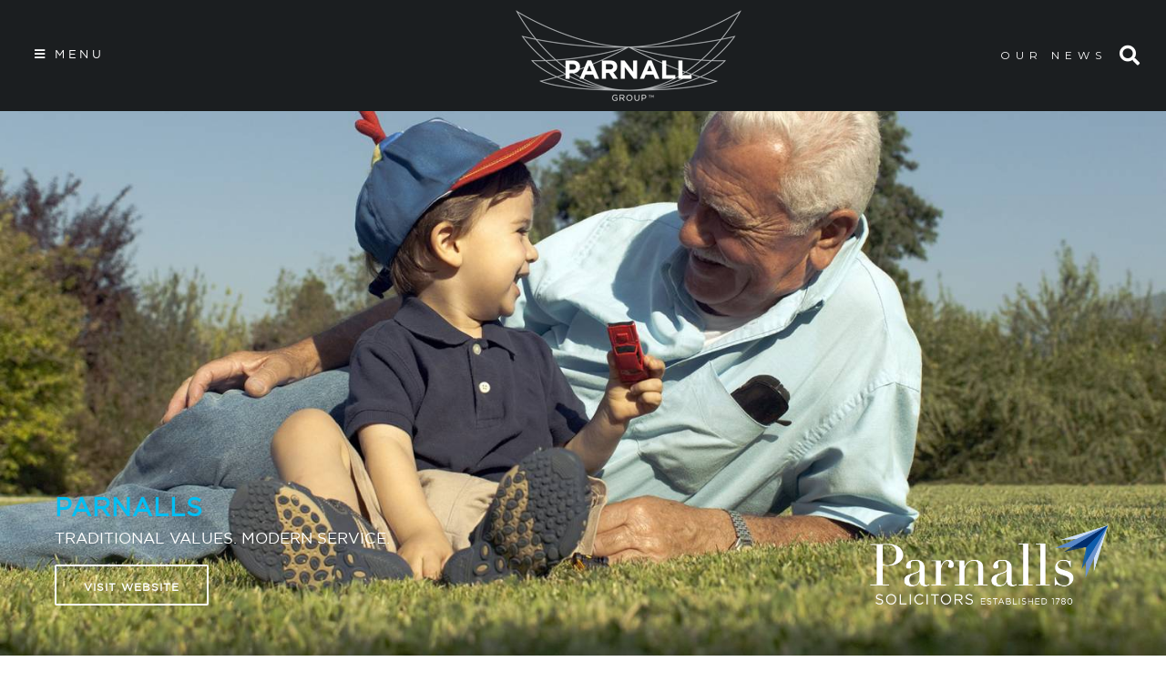

--- FILE ---
content_type: text/html; charset=UTF-8
request_url: https://parnall.net/parnalls/
body_size: 13980
content:
<!DOCTYPE html><html lang="en-US"><head><meta charset="UTF-8"><meta name="viewport" content="width=device-width, initial-scale=1"><meta http-equiv="X-UA-Compatible" content="IE=edge"><link rel="profile" href="http://gmpg.org/xfn/11"><link rel="pingback" href="https://parnall.net/xmlrpc.php"><link href="https://fonts.googleapis.com/css?family=Montserrat:400,500,600,700" rel="stylesheet"> <script>!function(e,c){e[c]=e[c]+(e[c]&&" ")+"quform-js"}(document.documentElement,"className");</script><link type="text/css" media="all" href="https://parnall.net/wp-content/cache/autoptimize/css/autoptimize_ae00cb84ac6051020fb8e57128b5974a.css" rel="stylesheet" /><title>Phytome Life Sciences</title><meta name="description" content="Phytome Life Sciences is a key investment of Parnall Group Ltd."/><link rel="canonical" href="https://parnall.net/parnalls/" /><meta property="og:locale" content="en_US" /><meta property="og:type" content="article" /><meta property="og:title" content="Phytome Life Sciences" /><meta property="og:description" content="Phytome Life Sciences is a key investment of Parnall Group Ltd." /><meta property="og:url" content="https://parnall.net/parnalls/" /><meta property="og:site_name" content="Parnall Group" /><meta property="og:image" content="https://parnall.net/wp-content/uploads/2020/07/web-cover-image-1024x683.jpg" /><meta property="og:image:secure_url" content="https://parnall.net/wp-content/uploads/2020/07/web-cover-image-1024x683.jpg" /><meta name="twitter:card" content="summary_large_image" /><meta name="twitter:description" content="Phytome Life Sciences is a key investment of Parnall Group Ltd." /><meta name="twitter:title" content="Phytome Life Sciences" /><meta name="twitter:image" content="https://parnall.net/wp-content/uploads/2020/07/web-cover-image-1024x683.jpg" /> <script type='application/ld+json' class='yoast-schema-graph yoast-schema-graph--main'>{"@context":"https://schema.org","@graph":[{"@type":"WebSite","@id":"https://parnall.net/#website","url":"https://parnall.net/","name":"Parnall Group","potentialAction":{"@type":"SearchAction","target":"https://parnall.net/?s={search_term_string}","query-input":"required name=search_term_string"}},{"@type":"ImageObject","@id":"https://parnall.net/parnalls/#primaryimage","url":"https://parnall.net/wp-content/uploads/2020/07/web-cover-image.jpg","width":1500,"height":1000},{"@type":"WebPage","@id":"https://parnall.net/parnalls/#webpage","url":"https://parnall.net/parnalls/","inLanguage":"en-US","name":"Phytome Life Sciences","isPartOf":{"@id":"https://parnall.net/#website"},"primaryImageOfPage":{"@id":"https://parnall.net/parnalls/#primaryimage"},"datePublished":"2020-07-20T11:29:02+00:00","dateModified":"2020-07-20T11:52:03+00:00","description":"Phytome Life Sciences is a key investment of Parnall Group Ltd."}]}</script> <link rel='dns-prefetch' href='//maps.googleapis.com' /><link rel='dns-prefetch' href='//fonts.googleapis.com' /><link rel='dns-prefetch' href='//use.fontawesome.com' /><link rel='dns-prefetch' href='//s.w.org' /><link rel="alternate" type="application/rss+xml" title="Parnall Group &raquo; Feed" href="https://parnall.net/feed/" /><link rel="alternate" type="application/rss+xml" title="Parnall Group &raquo; Comments Feed" href="https://parnall.net/comments/feed/" /> <script type="text/javascript">window._wpemojiSettings = {"baseUrl":"https:\/\/s.w.org\/images\/core\/emoji\/12.0.0-1\/72x72\/","ext":".png","svgUrl":"https:\/\/s.w.org\/images\/core\/emoji\/12.0.0-1\/svg\/","svgExt":".svg","source":{"concatemoji":"https:\/\/parnall.net\/wp-includes\/js\/wp-emoji-release.min.js"}};
			!function(e,a,t){var n,r,o,i=a.createElement("canvas"),p=i.getContext&&i.getContext("2d");function s(e,t){var a=String.fromCharCode;p.clearRect(0,0,i.width,i.height),p.fillText(a.apply(this,e),0,0);e=i.toDataURL();return p.clearRect(0,0,i.width,i.height),p.fillText(a.apply(this,t),0,0),e===i.toDataURL()}function c(e){var t=a.createElement("script");t.src=e,t.defer=t.type="text/javascript",a.getElementsByTagName("head")[0].appendChild(t)}for(o=Array("flag","emoji"),t.supports={everything:!0,everythingExceptFlag:!0},r=0;r<o.length;r++)t.supports[o[r]]=function(e){if(!p||!p.fillText)return!1;switch(p.textBaseline="top",p.font="600 32px Arial",e){case"flag":return s([55356,56826,55356,56819],[55356,56826,8203,55356,56819])?!1:!s([55356,57332,56128,56423,56128,56418,56128,56421,56128,56430,56128,56423,56128,56447],[55356,57332,8203,56128,56423,8203,56128,56418,8203,56128,56421,8203,56128,56430,8203,56128,56423,8203,56128,56447]);case"emoji":return!s([55357,56424,55356,57342,8205,55358,56605,8205,55357,56424,55356,57340],[55357,56424,55356,57342,8203,55358,56605,8203,55357,56424,55356,57340])}return!1}(o[r]),t.supports.everything=t.supports.everything&&t.supports[o[r]],"flag"!==o[r]&&(t.supports.everythingExceptFlag=t.supports.everythingExceptFlag&&t.supports[o[r]]);t.supports.everythingExceptFlag=t.supports.everythingExceptFlag&&!t.supports.flag,t.DOMReady=!1,t.readyCallback=function(){t.DOMReady=!0},t.supports.everything||(n=function(){t.readyCallback()},a.addEventListener?(a.addEventListener("DOMContentLoaded",n,!1),e.addEventListener("load",n,!1)):(e.attachEvent("onload",n),a.attachEvent("onreadystatechange",function(){"complete"===a.readyState&&t.readyCallback()})),(n=t.source||{}).concatemoji?c(n.concatemoji):n.wpemoji&&n.twemoji&&(c(n.twemoji),c(n.wpemoji)))}(window,document,window._wpemojiSettings);</script> <link rel='stylesheet' id='tp-open-sans-css'  href='https://fonts.googleapis.com/css?family=Open+Sans%3A300%2C400%2C600%2C700%2C800&#038;ver=5.2.23' type='text/css' media='all' /><link rel='stylesheet' id='tp-raleway-css'  href='https://fonts.googleapis.com/css?family=Raleway%3A100%2C200%2C300%2C400%2C500%2C600%2C700%2C800%2C900&#038;ver=5.2.23' type='text/css' media='all' /><link rel='stylesheet' id='tp-droid-serif-css'  href='https://fonts.googleapis.com/css?family=Droid+Serif%3A400%2C700&#038;ver=5.2.23' type='text/css' media='all' /><link rel='stylesheet' id='wp-bootstrap-pro-fontawesome-cdn-css'  href='https://use.fontawesome.com/releases/v5.1.0/css/all.css' type='text/css' media='all' /><link rel='stylesheet' id='elementor-global-css'  href='https://parnall.net/wp-content/cache/autoptimize/css/autoptimize_single_2e85847cc181240bc53d2658d48a6d7c.css' type='text/css' media='all' /><link rel='stylesheet' id='elementor-post-3875-css'  href='https://parnall.net/wp-content/cache/autoptimize/css/autoptimize_single_fc9c1043a9c8c1d8bff887b43f9669eb.css' type='text/css' media='all' /> <script type='text/javascript' src='https://parnall.net/wp-includes/js/jquery/jquery.js'></script> <!--[if lt IE 9]> <script type='text/javascript' src='https://parnall.net/wp-content/themes/wp-bootstrap-starter/inc/assets/js/html5.js'></script> <![endif]--><link rel='https://api.w.org/' href='https://parnall.net/wp-json/' /><link rel="EditURI" type="application/rsd+xml" title="RSD" href="https://parnall.net/xmlrpc.php?rsd" /><link rel="wlwmanifest" type="application/wlwmanifest+xml" href="https://parnall.net/wp-includes/wlwmanifest.xml" /><meta name="generator" content="WordPress 5.2.23" /><link rel='shortlink' href='https://parnall.net/?p=3875' /><link rel="alternate" type="application/json+oembed" href="https://parnall.net/wp-json/oembed/1.0/embed?url=https%3A%2F%2Fparnall.net%2Fparnalls%2F" /><link rel="alternate" type="text/xml+oembed" href="https://parnall.net/wp-json/oembed/1.0/embed?url=https%3A%2F%2Fparnall.net%2Fparnalls%2F&#038;format=xml" /> <script>(function(i,s,o,g,r,a,m){i['GoogleAnalyticsObject']=r;i[r]=i[r]||function(){
			(i[r].q=i[r].q||[]).push(arguments)},i[r].l=1*new Date();a=s.createElement(o),
			m=s.getElementsByTagName(o)[0];a.async=1;a.src=g;m.parentNode.insertBefore(a,m)
			})(window,document,'script','https://www.google-analytics.com/analytics.js','ga');
			ga('create', 'UA-93044187-1', 'auto');
			ga('send', 'pageview');</script> <link rel="apple-touch-icon" sizes="180x180" href="/wp-content/uploads/fbrfg/apple-touch-icon.png"><link rel="icon" type="image/png" sizes="32x32" href="/wp-content/uploads/fbrfg/favicon-32x32.png"><link rel="icon" type="image/png" sizes="16x16" href="/wp-content/uploads/fbrfg/favicon-16x16.png"><link rel="manifest" href="/wp-content/uploads/fbrfg/site.webmanifest"><link rel="mask-icon" href="/wp-content/uploads/fbrfg/safari-pinned-tab.svg" color="#5bbad5"><link rel="shortcut icon" href="/wp-content/uploads/fbrfg/favicon.ico"><meta name="msapplication-TileColor" content="#da532c"><meta name="msapplication-config" content="/wp-content/uploads/fbrfg/browserconfig.xml"><meta name="theme-color" content="#ffffff"> <script type="text/javascript">(function(){var N=this;N.N2_=N.N2_||{r:[],d:[]},N.N2R=N.N2R||function(){N.N2_.r.push(arguments)},N.N2D=N.N2D||function(){N.N2_.d.push(arguments)}}).call(window);if(!window.n2jQuery){window.n2jQuery={ready:function(cb){console.error('n2jQuery will be deprecated!');N2R(['$'],cb)}}}window.nextend={localization:{},ready:function(cb){console.error('nextend.ready will be deprecated!');N2R('documentReady',function($){cb.call(window,$)})}};</script> <script type="text/javascript">N2R('documentReady',function($){N2R(["nextend-frontend","smartslider-frontend","smartslider-simple-type-frontend"],function(){new N2Classes.SmartSliderSimple('#n2-ss-24',{"admin":false,"translate3d":1,"callbacks":"","background.video.mobile":1,"align":"normal","isDelayed":1,"load":{"fade":1,"scroll":0},"playWhenVisible":1,"playWhenVisibleAt":0.5,"responsive":{"desktop":1,"tablet":1,"mobile":1,"onResizeEnabled":true,"type":"auto","downscale":1,"upscale":1,"minimumHeight":0,"maximumHeight":600,"maximumSlideWidth":1500,"maximumSlideWidthLandscape":1500,"maximumSlideWidthTablet":1500,"maximumSlideWidthTabletLandscape":1500,"maximumSlideWidthMobile":1500,"maximumSlideWidthMobileLandscape":1500,"maximumSlideWidthConstrainHeight":0,"forceFull":0,"forceFullOverflowX":"body","forceFullHorizontalSelector":"","constrainRatio":1,"sliderHeightBasedOn":"real","decreaseSliderHeight":0,"focusUser":1,"focusAutoplay":0,"deviceModes":{"desktopPortrait":1,"desktopLandscape":0,"tabletPortrait":1,"tabletLandscape":0,"mobilePortrait":1,"mobileLandscape":0},"normalizedDeviceModes":{"unknownUnknown":["unknown","Unknown"],"desktopPortrait":["desktop","Portrait"],"desktopLandscape":["desktop","Portrait"],"tabletPortrait":["tablet","Portrait"],"tabletLandscape":["tablet","Portrait"],"mobilePortrait":["mobile","Portrait"],"mobileLandscape":["mobile","Portrait"]},"verticalRatioModifiers":{"unknownUnknown":1,"desktopPortrait":1,"desktopLandscape":1,"tabletPortrait":1,"tabletLandscape":1,"mobilePortrait":1,"mobileLandscape":1},"minimumFontSizes":{"desktopPortrait":4,"desktopLandscape":4,"tabletPortrait":4,"tabletLandscape":4,"mobilePortrait":4,"mobileLandscape":4},"ratioToDevice":{"Portrait":{"tablet":0.7,"mobile":0.5},"Landscape":{"tablet":0,"mobile":0}},"sliderWidthToDevice":{"desktopPortrait":1500,"desktopLandscape":1500,"tabletPortrait":1050,"tabletLandscape":0,"mobilePortrait":750,"mobileLandscape":0},"basedOn":"combined","orientationMode":"width_and_height","overflowHiddenPage":0,"desktopPortraitScreenWidth":1200,"tabletPortraitScreenWidth":800,"mobilePortraitScreenWidth":440,"tabletLandscapeScreenWidth":800,"mobileLandscapeScreenWidth":440,"focus":{"offsetTop":"#wpadminbar","offsetBottom":""}},"controls":{"mousewheel":0,"touch":"horizontal","keyboard":1,"blockCarouselInteraction":1},"lazyLoad":0,"lazyLoadNeighbor":0,"blockrightclick":0,"maintainSession":0,"autoplay":{"enabled":1,"start":1,"duration":8000,"autoplayToSlide":-1,"autoplayToSlideIndex":-1,"allowReStart":0,"pause":{"click":1,"mouse":"0","mediaStarted":1},"resume":{"click":0,"mouse":0,"mediaEnded":1,"slidechanged":0}},"perspective":1500,"layerMode":{"playOnce":0,"playFirstLayer":1,"mode":"skippable","inAnimation":"mainInEnd"},"initCallbacks":[],"allowBGImageAttachmentFixed":true,"bgAnimationsColor":"RGBA(51,51,51,1)","bgAnimations":0,"mainanimation":{"type":"horizontal","duration":800,"delay":0,"ease":"easeOutQuad","parallax":0,"shiftedBackgroundAnimation":0},"carousel":1,"dynamicHeight":0})})});</script></head><body class="page-template-default page page-id-3875 group-blog elementor-default elementor-page elementor-page-3875"><div id="page" class="site parnalls"> <a class="skip-link screen-reader-text" href="#content">Skip to content</a><header id="masthead" class="site-header navbar-static-top " role="banner"><div class="container"><nav class="navbar"><nav id="ubermenu-main-2-primary-2" class="ubermenu ubermenu-nojs ubermenu-main ubermenu-menu-2 ubermenu-loc-primary ubermenu-responsive ubermenu-responsive-single-column ubermenu-responsive-single-column-subs ubermenu-responsive-768 ubermenu-responsive-nocollapse ubermenu-horizontal ubermenu-transition-shift ubermenu-trigger-hover_intent ubermenu-skin-minimal  ubermenu-bar-align-left ubermenu-items-align-left ubermenu-disable-submenu-scroll ubermenu-retractors-responsive ubermenu-submenu-indicator-closes"><ul id="ubermenu-nav-main-2-primary" class="ubermenu-nav"><li id="menu-item-30" class="ubermenu-item ubermenu-item-type-custom ubermenu-item-object-custom ubermenu-current-menu-ancestor ubermenu-item-has-children ubermenu-item-30 ubermenu-item-level-0 ubermenu-column ubermenu-column-natural ubermenu-has-submenu-drop ubermenu-has-submenu-mega" ><a class="ubermenu-target ubermenu-target-with-icon ubermenu-item-layout-default ubermenu-item-layout-icon_left" href="#" tabindex="0"><i class="ubermenu-icon fas fa-bars"  title="Menu"></i><span class="ubermenu-target-title ubermenu-target-text">Menu</span></a><ul  class="ubermenu-submenu ubermenu-submenu-id-30 ubermenu-submenu-type-mega ubermenu-submenu-drop ubermenu-submenu-align-full_width ubermenu-submenu-content-align-center"  ><li class="  ubermenu-item ubermenu-item-type-custom ubermenu-item-object-ubermenu-custom ubermenu-item-has-children ubermenu-item-150 ubermenu-item-level-1 ubermenu-column ubermenu-column-1-3 ubermenu-has-submenu-stack ubermenu-item-type-column ubermenu-column-id-150"><ul  class="ubermenu-submenu ubermenu-submenu-id-150 ubermenu-submenu-type-stack"  ><li id="menu-item-34" class="ubermenu-item ubermenu-item-type-custom ubermenu-item-object-custom ubermenu-item-34 ubermenu-item-auto ubermenu-item-normal ubermenu-item-level-2 ubermenu-column ubermenu-column-auto" ><a class="ubermenu-target ubermenu-target-with-image ubermenu-item-layout-default ubermenu-content-align-center ubermenu-item-layout-image_above ubermenu-item-notext" title="Parnall Aircraft" href="/aircraft/"><img class="ubermenu-image ubermenu-image-size-full" src="https://parnall.net/wp-content/uploads/2019/03/footernav-145x40-parnall-aircraft.png" width="145" height="40" alt="footernav-145&#215;40-parnall-aircraft"  /></a></li><li id="menu-item-36" class="ubermenu-item ubermenu-item-type-custom ubermenu-item-object-custom ubermenu-item-36 ubermenu-item-auto ubermenu-item-normal ubermenu-item-level-2 ubermenu-column ubermenu-column-auto" ><a class="ubermenu-target ubermenu-target-with-image ubermenu-item-layout-default ubermenu-content-align-center ubermenu-item-layout-image_above ubermenu-item-notext" title="Parnall Foundation" href="/parnall-foundation/"><img class="ubermenu-image ubermenu-image-size-full" src="https://parnall.net/wp-content/uploads/2019/03/footernav-145x40-foundation.png" width="145" height="40" alt="footernav-145&#215;40-foundation"  /></a></li></ul></li><li class="  ubermenu-item ubermenu-item-type-custom ubermenu-item-object-ubermenu-custom ubermenu-item-has-children ubermenu-item-149 ubermenu-item-level-1 ubermenu-column ubermenu-column-1-3 ubermenu-has-submenu-stack ubermenu-item-type-column ubermenu-column-id-149"><ul  class="ubermenu-submenu ubermenu-submenu-id-149 ubermenu-submenu-type-stack"  ><li id="menu-item-1358" class="ubermenu-item ubermenu-item-type-post_type ubermenu-item-object-page ubermenu-item-1358 ubermenu-item-auto ubermenu-item-normal ubermenu-item-level-2 ubermenu-column ubermenu-column-auto" ><a class="ubermenu-target ubermenu-target-with-image ubermenu-item-layout-default ubermenu-content-align-center ubermenu-item-layout-image_above ubermenu-item-notext" href="https://parnall.net/news/"><img class="ubermenu-image ubermenu-image-size-full" src="https://parnall.net/wp-content/uploads/2020/07/NEWS4.jpg" width="177" height="27" alt="NEWS4"  /></a></li><li id="menu-item-32" class="ubermenu-item ubermenu-item-type-custom ubermenu-item-object-custom ubermenu-item-32 ubermenu-item-auto ubermenu-item-normal ubermenu-item-level-2 ubermenu-column ubermenu-column-auto" ><a class="ubermenu-target ubermenu-target-with-image ubermenu-item-layout-default ubermenu-content-align-center ubermenu-item-layout-image_above ubermenu-item-notext" href="/contact/"><img class="ubermenu-image ubermenu-image-size-full" src="https://parnall.net/wp-content/uploads/2020/07/GETINTOUCH-2.jpg" width="286" height="25" alt="GETINTOUCH"  /></a></li><li id="menu-item-2894" class="ubermenu-item ubermenu-item-type-custom ubermenu-item-object-custom ubermenu-item-2894 ubermenu-item-auto ubermenu-item-normal ubermenu-item-level-2 ubermenu-column ubermenu-column-auto" ><a class="ubermenu-target ubermenu-target-with-image ubermenu-item-layout-default ubermenu-content-align-center ubermenu-item-layout-image_above ubermenu-item-notext" href="/careers"><img class="ubermenu-image ubermenu-image-size-full" src="https://parnall.net/wp-content/uploads/2020/07/JOIN2.jpg" srcset="https://parnall.net/wp-content/uploads/2020/07/JOIN2.jpg 320w, https://parnall.net/wp-content/uploads/2020/07/JOIN2-300x23.jpg 300w" sizes="(max-width: 320px) 100vw, 320px" width="320" height="25" alt="JOIN2"  /></a></li></ul></li><li class="  ubermenu-item ubermenu-item-type-custom ubermenu-item-object-ubermenu-custom ubermenu-current-menu-ancestor ubermenu-current-menu-parent ubermenu-item-has-children ubermenu-item-4119 ubermenu-item-level-1 ubermenu-column ubermenu-column-1-3 ubermenu-has-submenu-stack ubermenu-item-type-column ubermenu-column-id-4119"><ul  class="ubermenu-submenu ubermenu-submenu-id-4119 ubermenu-submenu-type-stack"  ><li id="menu-item-4120" class="ubermenu-item ubermenu-item-type-post_type ubermenu-item-object-page ubermenu-current-menu-item ubermenu-page_item ubermenu-page-item-3875 ubermenu-current_page_item ubermenu-item-4120 ubermenu-item-auto ubermenu-item-normal ubermenu-item-level-2 ubermenu-column ubermenu-column-auto ubermenu-align-right" ><a class="ubermenu-target ubermenu-target-with-image ubermenu-item-layout-default ubermenu-content-align-center ubermenu-item-layout-image_above ubermenu-item-notext" href="https://parnall.net/parnalls/"><img class="ubermenu-image ubermenu-image-size-full" src="https://parnall.net/wp-content/uploads/2020/12/Parnallsfgsfrs.png" width="145" height="40" alt="Parnallsfgsfrs"  /></a></li><li id="menu-item-4121" class="ubermenu-item ubermenu-item-type-custom ubermenu-item-object-custom ubermenu-item-4121 ubermenu-item-auto ubermenu-item-normal ubermenu-item-level-2 ubermenu-column ubermenu-column-auto" ><a class="ubermenu-target ubermenu-target-with-image ubermenu-item-layout-default ubermenu-content-align-center ubermenu-item-layout-image_above ubermenu-item-notext" href="https://netrights.co.uk/"><img class="ubermenu-image ubermenu-image-size-full" src="https://parnall.net/wp-content/uploads/2020/12/NRMENU23.png" width="145" height="40" alt="NRMENU23"  /></a></li></ul></li></ul></li></ul></nav><div id="topnav-home-link"> <a href="/"><img src="/wp-content/themes/peal/assets/img/Parnall-Group-White--250px.png"></img></a></div><div class="header-membership"><p><a href="/news/"><span>Our News</span></a></p></div><div id="Exp-search" class="Exp-search"><form role="search" method="get" id="searchform" action="https://parnall.net/"> <input class="ExpInput "
 placeholder="Search..."
 type="search" value="" name="search" id="search"> <input class="Expbtn" type="submit"  value=""> <span class="ExpIcon"><i class="fa fa-search"></i></span></form></div> <script>jQuery(document).ready(function($) {
                  function buttonUp(){
                       var valux = $('.ExpInput').val();
                          valux = $.trim(valux).length;
                          if(valux !== 0){
                              $('.Expbtn').css('z-index','99');
                          } else{
                              $('.ExpInput').val('');
                              $('.Expbtn').css('z-index','-999');
                          }
                  }
                });

                jQuery(document).ready(function($) {
                  var submitIcon = $('.ExpIcon');
                  var submitInput = $('.ExpInput');
                  var searchBox = $('.Exp-search');
                  var isOpen = false;

                  $(document).mouseup(function(){
                      if(isOpen == true){
                      submitInput.val('');
                      $('.Expbtn').css('z-index','-999');
                      submitIcon.click();
                      }
                  });

                  submitIcon.mouseup(function(){ return false; });
                  searchBox.mouseup(function(){ return false; });
                  submitIcon.click(function(){
                      if(isOpen == false){
                          searchBox.addClass('Exp-search-open');
                          isOpen = true;
                      } else {
                          searchBox.removeClass('Exp-search-open');
                          isOpen = false;
                      }
                  });
                });</script> </nav></div></header><div id="content" class="site-content"><div class="container"><div class="row"><section id="primary" class="content-area col-sm-12 col-lg-12"><main id="main" class="site-main" role="main"><article id="post-3875" class="post-3875 page type-page status-publish hentry"><header class="entry-header"></header><div class="entry-content"><div data-elementor-type="post" data-elementor-id="3875" class="elementor elementor-3875" data-elementor-settings="[]"><div class="elementor-inner"><div class="elementor-section-wrap"><section class="elementor-element elementor-element-aecdeec elementor-section-stretched elementor-section-full_width elementor-section-height-default elementor-section-height-default elementor-section elementor-top-section" data-id="aecdeec" data-element_type="section" data-settings="{&quot;background_background&quot;:&quot;classic&quot;,&quot;stretch_section&quot;:&quot;section-stretched&quot;}"><div class="elementor-container elementor-column-gap-no"><div class="elementor-row"><div class="elementor-element elementor-element-f5d913a elementor-column elementor-col-100 elementor-top-column" data-id="f5d913a" data-element_type="column"><div class="elementor-column-wrap  elementor-element-populated"><div class="elementor-widget-wrap"><div class="elementor-element elementor-element-124f1b6 elementor-widget elementor-widget-shortcode" data-id="124f1b6" data-element_type="widget" data-widget_type="shortcode.default"><div class="elementor-widget-container"><div class="elementor-shortcode"><div class="n2-clear"></div><div class="n2-section-smartslider "><div id="n2-ss-24-align" class="n2-ss-align"><div class="n2-padding"><div id="n2-ss-24" data-creator="Smart Slider 3" class="n2-ss-slider n2-ow n2-has-hover n2notransition  n2-ss-load-fade " data-minFontSizedesktopPortrait="4" data-minFontSizedesktopLandscape="4" data-minFontSizetabletPortrait="4" data-minFontSizetabletLandscape="4" data-minFontSizemobilePortrait="4" data-minFontSizemobileLandscape="4" style="font-size: 16px;" data-fontsize="16"><div class="n2-ss-slider-1 n2-ss-swipe-element n2-ow" style=""><div class="n2-ss-slider-2 n2-ow"><div class="n2-ss-slider-3 n2-ow" style=""><div class="n2-ss-slide-backgrounds"></div><div data-first="1" data-slide-duration="0" data-id="82" style="" class=" n2-ss-slide n2-ss-canvas n2-ow  n2-ss-slide-82"><div class="n2-ss-slide-background n2-ow" data-mode="fill"><div data-hash="3860b2e225cedf17344f78207d7933c3" data-desktop="//parnall.net/wp-content/uploads/resized/cb4bb1013e91a0ffe8b4d62db618a3c1/family-law.jpg" class="n2-ss-slide-background-image" data-blur="0" style="background-position: 50% 70%"><img src="https://parnall.net/wp-content/uploads/resized/cb4bb1013e91a0ffe8b4d62db618a3c1/family-law.jpg" alt="" /></div></div><div class="n2-ss-layers-container n2-ow" data-csstextalign="center" style=""><div class="n2-ss-layer n2-ow n-uc-1qJHRhbXtyP0" style="overflow:visible;" data-csstextalign="center" data-has-maxwidth="0" data-desktopportraitmaxwidth="0" data-cssselfalign="inherit" data-desktopportraitselfalign="inherit" data-pm="content" data-desktopportraitpadding="240|*|0|*|20|*|0|*|px+" data-mobileportraitpadding="20|*|10|*|40|*|10|*|px+" data-desktopportraitinneralign="center" data-sstype="content" data-hasbackground="0" data-rotation="0" data-desktopportrait="1" data-desktoplandscape="1" data-tabletportrait="1" data-tabletlandscape="1" data-mobileportrait="1" data-mobilelandscape="1" data-adaptivefont="1" data-desktopportraitfontsize="100" data-plugin="rendered"><div class="n2-ss-section-main-content n2-ss-layer-content n2-ow n-uc-1qJHRhbXtyP0-inner" style="padding:15em 0em 1.25em 0em ;" data-verticalalign="space-around"><div class="n2-ss-layer n2-ow" style="margin:0em 0em 0em 0em ;overflow:visible;" data-frontend-fullwidth="1" data-pm="normal" data-desktopportraitmargin="0|*|0|*|0|*|0|*|px+" data-desktopportraitheight="0" data-has-maxwidth="0" data-desktopportraitmaxwidth="0" data-cssselfalign="inherit" data-desktopportraitselfalign="inherit" data-csstextalign="center" data-desktopportraitpadding="10|*|10|*|10|*|10|*|px+" data-desktopportraitgutter="20" data-desktopportraitwrapafter="0" data-mobileportraitwrapafter="1" data-mobilelandscapewrapafter="1" data-desktopportraitinneralign="center" data-sstype="row" data-rotation="0" data-desktopportrait="1" data-desktoplandscape="1" data-tabletportrait="1" data-tabletlandscape="1" data-mobileportrait="1" data-mobilelandscape="1" data-adaptivefont="0" data-desktopportraitfontsize="100" data-plugin="rendered"><div class="n2-ss-layer-row " style="padding:0.625em 0.625em 0.625em 0.625em ;"><div class="n2-ss-layer-row-inner "><div class="n2-ss-layer n2-ow" style="width: 60%;margin-right: 20px;margin-top: 20px;overflow:visible;" data-csstextalign="left" data-has-maxwidth="0" data-desktopportraitmaxwidth="0" data-pm="default" data-desktopportraitpadding="165|*|10|*|0|*|10|*|px+" data-mobileportraitpadding="200|*|10|*|10|*|10|*|px+" data-desktopportraitinneralign="left" data-desktopportraitorder="0" data-colwidthpercent="60" data-sstype="col" data-rotation="0" data-desktopportrait="1" data-desktoplandscape="1" data-tabletportrait="1" data-tabletlandscape="1" data-mobileportrait="1" data-mobilelandscape="1" data-adaptivefont="0" data-desktopportraitfontsize="100" data-plugin="rendered"><div class="n2-ss-layer-col n2-ss-layer-content" style="padding:10.3125em 0.625em 0em 0.625em ;" data-verticalalign="flex-start"><div class="n2-ss-layer n2-ow" style="margin:0em 0em 0em 0em ;overflow:visible;" data-pm="normal" data-desktopportraitmargin="0|*|0|*|0|*|0|*|px+" data-desktopportraitheight="0" data-has-maxwidth="0" data-desktopportraitmaxwidth="0" data-cssselfalign="inherit" data-desktopportraitselfalign="inherit" data-sstype="layer" data-rotation="0" data-desktopportrait="1" data-desktoplandscape="1" data-tabletportrait="1" data-tabletlandscape="1" data-mobileportrait="1" data-mobilelandscape="1" data-adaptivefont="0" data-desktopportraitfontsize="100" data-mobileportraitfontsize="60" data-plugin="rendered"><div id="n2-ss-24item1" class="n2-font-1cc60530c329c0f1be930752475ae3c4-hover   n2-ss-item-content n2-ow" style="display:block;">Parnalls</div></div><div class="n2-ss-layer n2-ow" style="margin:0em 0em 0.9375em 0em ;max-width: 740px;overflow:visible;" data-pm="normal" data-desktopportraitmargin="0|*|0|*|15|*|0|*|px+" data-desktopportraitheight="0" data-has-maxwidth="1" data-desktopportraitmaxwidth="740" data-cssselfalign="inherit" data-desktopportraitselfalign="inherit" data-sstype="layer" data-rotation="0" data-desktopportrait="1" data-desktoplandscape="1" data-tabletportrait="1" data-tabletlandscape="1" data-mobileportrait="1" data-mobilelandscape="1" data-adaptivefont="0" data-desktopportraitfontsize="100" data-mobileportraitfontsize="70" data-plugin="rendered"><div class="n2-ss-item-content n2-ow"><div class="n2-ow n2-ow-all n2-ss-desktop n2-ss-mobile n2-ss-tablet"><p class="n2-font-826d33efe8956ec876355836646b452b-paragraph   n2-ow">Traditional Values. Modern Service.</p></div></div></div><div class="n2-ss-layer n2-ow" style="margin:0em 0em 0em 0em ;max-width: 150px;overflow:visible;" data-pm="normal" data-desktopportraitmargin="0|*|0|*|0|*|0|*|px+" data-desktopportraitheight="0" data-has-maxwidth="1" data-desktopportraitmaxwidth="150" data-cssselfalign="left" data-desktopportraitselfalign="left" data-sstype="layer" data-rotation="0" data-desktopportrait="1" data-desktoplandscape="1" data-tabletportrait="1" data-tabletlandscape="1" data-mobileportrait="1" data-mobilelandscape="1" data-adaptivefont="0" data-desktopportraitfontsize="100" data-plugin="rendered"><div class="n2-ss-button-container n2-ss-item-content n2-ow n2-font-83b2b042cdd9ceefe98ba7eb821fee4a-link  n2-ss-nowrap"><a class="n2-style-ff8e81718015294e3e88e716253fd9ba-heading  n2-ow " href="https://parnalls.com"><div><div>visit website</div></div></a></div></div></div></div><div class="n2-ss-layer n2-ow" style="width: 40%;margin-right: 20px;margin-top: 20px;overflow:visible;" data-csstextalign="inherit" data-has-maxwidth="0" data-desktopportraitmaxwidth="0" data-pm="default" data-desktopportraitpadding="195|*|10|*|10|*|10|*|px+" data-mobileportraitpadding="15|*|10|*|10|*|10|*|px+" data-desktopportraitinneralign="inherit" data-desktopportraitorder="0" data-colwidthpercent="40" data-sstype="col" data-rotation="0" data-desktopportrait="1" data-desktoplandscape="1" data-tabletportrait="1" data-tabletlandscape="1" data-mobileportrait="1" data-mobilelandscape="1" data-adaptivefont="0" data-desktopportraitfontsize="100" data-plugin="rendered"><div class="n2-ss-layer-col n2-ss-layer-content" style="padding:12.1875em 0.625em 0.625em 0.625em ;" data-verticalalign="flex-start"><div class="n2-ss-layer n2-ow" style="margin:0em 0em 0.3125em 0em ;max-width: 270px;overflow:visible;" data-pm="normal" data-desktopportraitmargin="0|*|0|*|5|*|0|*|px+" data-desktopportraitheight="0" data-has-maxwidth="1" data-desktopportraitmaxwidth="270" data-cssselfalign="right" data-desktopportraitselfalign="right" data-sstype="layer" data-rotation="0" data-desktopportrait="1" data-desktoplandscape="1" data-tabletportrait="1" data-tabletlandscape="1" data-mobileportrait="1" data-mobilelandscape="1" data-adaptivefont="1" data-desktopportraitfontsize="100" data-plugin="rendered"><div class=" n2-ss-img-wrapper n2-ss-item-content n2-ow" style="overflow:hidden;"><img src="https://parnall.net/wp-content/uploads/2020/07/Parnall-Solicitors-white.png" id="n2-ss-24item4" alt="" style="display: inline-block; max-width: 100%; width: auto;height: auto;" class=" n2-ow" data-no-lazy="1" data-hack="data-lazy-src" /></div></div></div></div></div></div></div></div></div></div></div></div></div></div></div><div class="n2-clear"></div><div id="n2-ss-24-spinner" style="display: none;"><div><div class="n2-ss-spinner-simple-white-container"><div class="n2-ss-spinner-simple-white"></div></div></div></div></div></div><div id="n2-ss-24-placeholder" style="position: relative;z-index:2;background-color:RGBA(0,0,0,0);max-height:600px; background-color:RGBA(255,255,255,0);"><img style="width: 100%; max-width:1500px; display: block;opacity:0;margin:0px;" class="n2-ow" src="[data-uri]" alt="Slider" /></div></div></div></div></div></div></div></div></div></div></section><section class="elementor-element elementor-element-92c2b45 elementor-section-boxed elementor-section-height-default elementor-section-height-default elementor-section elementor-top-section" data-id="92c2b45" data-element_type="section" id="conscious"><div class="elementor-container elementor-column-gap-default"><div class="elementor-row"><div class="elementor-element elementor-element-fdecf06 elementor-column elementor-col-100 elementor-top-column" data-id="fdecf06" data-element_type="column"><div class="elementor-column-wrap  elementor-element-populated"><div class="elementor-widget-wrap"><section class="elementor-element elementor-element-1ec3486 elementor-section-boxed elementor-section-height-default elementor-section-height-default elementor-section elementor-inner-section" data-id="1ec3486" data-element_type="section"><div class="elementor-container elementor-column-gap-default"><div class="elementor-row"><div class="elementor-element elementor-element-01af3d7 elementor-column elementor-col-50 elementor-inner-column" data-id="01af3d7" data-element_type="column"><div class="elementor-column-wrap  elementor-element-populated"><div class="elementor-widget-wrap"><div class="elementor-element elementor-element-a7bde74 elementor-widget elementor-widget-heading" data-id="a7bde74" data-element_type="widget" data-widget_type="heading.default"><div class="elementor-widget-container"><h4 class="elementor-heading-title elementor-size-default">traditional values. Modern legal services.</h4></div></div><div class="elementor-element elementor-element-a62fc15 elementor-widget elementor-widget-text-editor" data-id="a62fc15" data-element_type="widget" data-widget_type="text-editor.default"><div class="elementor-widget-container"><div class="elementor-text-editor elementor-clearfix"><p>Parnalls is a firm of solicitors based in Cornwall, providing broad and sensible advice, whether dealing with personal, private or business problems.</p><p>For centuries we&#8217;ve been at the heart of the community we serve. Generations have relied upon us to provide the best quality legal advice to protect their interests and those of their family or business.</p><p> </p></div></div></div></div></div></div><div class="elementor-element elementor-element-0e73002 elementor-column elementor-col-50 elementor-inner-column" data-id="0e73002" data-element_type="column"><div class="elementor-column-wrap  elementor-element-populated"><div class="elementor-widget-wrap"><div class="elementor-element elementor-element-f569fc2 elementor-widget elementor-widget-image" data-id="f569fc2" data-element_type="widget" data-widget_type="image.default"><div class="elementor-widget-container"><div class="elementor-image"> <img width="1024" height="683" src="https://parnall.net/wp-content/uploads/2020/07/web-cover-image-1024x683.jpg" class="attachment-large size-large" alt="" srcset="https://parnall.net/wp-content/uploads/2020/07/web-cover-image-1024x683.jpg 1024w, https://parnall.net/wp-content/uploads/2020/07/web-cover-image-300x200.jpg 300w, https://parnall.net/wp-content/uploads/2020/07/web-cover-image-768x512.jpg 768w, https://parnall.net/wp-content/uploads/2020/07/web-cover-image.jpg 1500w" sizes="(max-width: 1024px) 100vw, 1024px" /></div></div></div></div></div></div></div></div></section></div></div></div></div></div></section><section class="elementor-element elementor-element-3d96c81 elementor-section-boxed elementor-section-height-default elementor-section-height-default elementor-section elementor-top-section" data-id="3d96c81" data-element_type="section" id="materials"><div class="elementor-container elementor-column-gap-default"><div class="elementor-row"><div class="elementor-element elementor-element-175e914 elementor-column elementor-col-100 elementor-top-column" data-id="175e914" data-element_type="column"><div class="elementor-column-wrap  elementor-element-populated"><div class="elementor-widget-wrap"><section class="elementor-element elementor-element-13be9cc elementor-section-boxed elementor-section-height-default elementor-section-height-default elementor-section elementor-inner-section" data-id="13be9cc" data-element_type="section"><div class="elementor-container elementor-column-gap-default"><div class="elementor-row"><div class="elementor-element elementor-element-22ba7f1 elementor-column elementor-col-50 elementor-inner-column" data-id="22ba7f1" data-element_type="column"><div class="elementor-column-wrap  elementor-element-populated"><div class="elementor-widget-wrap"><div class="elementor-element elementor-element-be3661c elementor-widget elementor-widget-heading" data-id="be3661c" data-element_type="widget" data-widget_type="heading.default"><div class="elementor-widget-container"><h4 class="elementor-heading-title elementor-size-default">a law firm that adapts to meet the complexities of tomorrow</h4></div></div><div class="elementor-element elementor-element-a27eaf2 elementor-widget elementor-widget-text-editor" data-id="a27eaf2" data-element_type="widget" data-widget_type="text-editor.default"><div class="elementor-widget-container"><div class="elementor-text-editor elementor-clearfix"><p>Through investments in continuous professional education for our teams and the modernisation of our technological systems and practices, Parnalls is poised to meet the challenges of today and those of tomorrow.</p><p>Our pragmatic approach and commercial acumen, combined with local knowledge, make us the law firm of choice for people across the region and beyond.</p><p> </p></div></div></div><div class="elementor-element elementor-element-cea2d7b elementor-widget elementor-widget-premium-addon-button" data-id="cea2d7b" data-element_type="widget" data-widget_type="premium-addon-button.default"><div class="elementor-widget-container"><div class="premium-button-container"> <a class="premium-button  premium-button-sm premium-button-none" href="https://parnalls.com"><div class="premium-button-text-icon-wrapper"><span >Visit Parnalls Website</span><i class="fa fa fa-angle-right"></i></div> </a></div></div></div></div></div></div><div class="elementor-element elementor-element-3b5d559 elementor-column elementor-col-50 elementor-inner-column" data-id="3b5d559" data-element_type="column"><div class="elementor-column-wrap  elementor-element-populated"><div class="elementor-widget-wrap"><div class="elementor-element elementor-element-89f6abc elementor-widget elementor-widget-image" data-id="89f6abc" data-element_type="widget" data-widget_type="image.default"><div class="elementor-widget-container"><div class="elementor-image"> <a href="/contact" data-elementor-open-lightbox=""> <img width="768" height="512" src="https://parnall.net/wp-content/uploads/2020/07/IMG_0087-768x512.jpg" class="attachment-medium_large size-medium_large" alt="" srcset="https://parnall.net/wp-content/uploads/2020/07/IMG_0087-768x512.jpg 768w, https://parnall.net/wp-content/uploads/2020/07/IMG_0087-300x200.jpg 300w, https://parnall.net/wp-content/uploads/2020/07/IMG_0087-1024x683.jpg 1024w" sizes="(max-width: 768px) 100vw, 768px" /> </a></div></div></div></div></div></div></div></div></section></div></div></div></div></div></section><section class="elementor-element elementor-element-6ed3d2ac elementor-section-stretched elementor-section-full_width elementor-section-height-default elementor-section-height-default elementor-section elementor-top-section" data-id="6ed3d2ac" data-element_type="section" id="history" data-settings="{&quot;background_background&quot;:&quot;classic&quot;,&quot;stretch_section&quot;:&quot;section-stretched&quot;}"><div class="elementor-container elementor-column-gap-default"><div class="elementor-row"><div class="elementor-element elementor-element-1906708a elementor-column elementor-col-100 elementor-top-column" data-id="1906708a" data-element_type="column"><div class="elementor-column-wrap  elementor-element-populated"><div class="elementor-widget-wrap"><div class="elementor-element elementor-element-99588a0 elementor-widget elementor-widget-image" data-id="99588a0" data-element_type="widget" data-widget_type="image.default"><div class="elementor-widget-container"><div class="elementor-image"> <img width="1920" height="1280" src="https://parnall.net/wp-content/uploads/2020/07/IMG_0172.jpg" class="attachment-full size-full" alt="" srcset="https://parnall.net/wp-content/uploads/2020/07/IMG_0172.jpg 1920w, https://parnall.net/wp-content/uploads/2020/07/IMG_0172-300x200.jpg 300w, https://parnall.net/wp-content/uploads/2020/07/IMG_0172-768x512.jpg 768w, https://parnall.net/wp-content/uploads/2020/07/IMG_0172-1024x683.jpg 1024w" sizes="(max-width: 1920px) 100vw, 1920px" /></div></div></div></div></div></div></div></div></section></div></div></div></div></article></main></section></div></div></div><div id="footer-widget" class="row m-0 bg-light"><div class="container"><div class="row footer-phoneemail"><div class="col-12 col-md-12"><div class="col-12 col-md-12 footer-toprow"><section id="text-8" class="widget widget_text"><div class="textwidget"><p><span style="color: #898c8e;">T</span>: 01566 771150<span class="mobile-invisible"> | </span><br class="mobile-break" /><span style="color: #898c8e;">E:</span> <a style="color: #fff;" href="mailto:admin@parnall.net">admin@parnall.net</a></p><p><span style="color: #898c8e;">A</span>: Trelonk, Ruan High Lanes, Truro, Cornwall, TR2 5PA</p></div></section></div></div></div><div class="row footer-linkscols"><div class="col-12 col-md-3 footer-1"><section id="text-3" class="widget widget_text"><div class="textwidget"><div class="footer-socials clearfix"><a href="https://www.instagram.com/trelonkwellbeing/?hl=en" target="_blank" rel="noopener noreferrer"><img class="size-full wp-image-167" src="/wp-content/uploads/2019/01/footer-social-insta.png" alt="" width="32" height="31" /></a><a href="https://twitter.com/ParnallGroupLtd" target="_blank" rel="noopener noreferrer"><img class="size-full wp-image-169" src="/wp-content/uploads/2019/01/footer-social-twitter.png" alt="" width="32" height="31" /></a><a href="https://www.facebook.com/ParnallGroupLtd/" target="_blank" rel="noopener noreferrer"><img class="size-full wp-image-170" src="/wp-content/uploads/2019/01/footer-social-fb.png" alt="" width="32" height="31" /></a><a href="https://www.youtube.com/channel/UC35XfmTaWYJx8WzUhgLgMLQ" target="_blank" rel="noopener noreferrer"><img class="size-full wp-image-170" src="/wp-content/uploads/2019/08/YT-icon.png" alt="" width="32" height="31" /></a></div></div></section><section id="text-10" class="widget widget_text"><div class="textwidget"><p>Sign up to our<br /> newsletter</p></div></section><section id="quform-widget-2" class="widget quform-widget"><div id="quform-be81b8" class="quform quform-4 quform-support-page-caching"><form id="quform-form-be81b8" class="quform-form quform-form-4" action="/parnalls/#quform-be81b8" method="post" enctype="multipart/form-data" novalidate="novalidate" data-options="{&quot;id&quot;:4,&quot;uniqueId&quot;:&quot;be81b8&quot;,&quot;theme&quot;:&quot;&quot;,&quot;ajax&quot;:true,&quot;logic&quot;:{&quot;logic&quot;:[],&quot;dependents&quot;:[],&quot;elementIds&quot;:[],&quot;dependentElementIds&quot;:[],&quot;animate&quot;:true},&quot;currentPageId&quot;:1,&quot;errorsIcon&quot;:&quot;&quot;,&quot;updateFancybox&quot;:true,&quot;hasPages&quot;:false,&quot;pages&quot;:[1],&quot;pageProgressType&quot;:&quot;numbers&quot;,&quot;tooltipsEnabled&quot;:true,&quot;tooltipClasses&quot;:&quot;qtip-quform-dark qtip-shadow&quot;,&quot;tooltipMy&quot;:&quot;left center&quot;,&quot;tooltipAt&quot;:&quot;right center&quot;,&quot;isRtl&quot;:false,&quot;scrollOffset&quot;:-50,&quot;scrollSpeed&quot;:800}"><button class="quform-default-submit" name="quform_submit" type="submit" value="submit"></button><div class="quform-form-inner quform-form-inner-4"><input type="hidden" name="quform_form_id" value="4" /><input type="hidden" name="quform_form_uid" value="be81b8" /><input type="hidden" name="quform_count" value="1" /><input type="hidden" name="form_url" value="https://parnall.net/parnalls/" /><input type="hidden" name="referring_url" value="" /><input type="hidden" name="post_id" value="3875" /><input type="hidden" name="post_title" value="Parnalls" /><input type="hidden" name="quform_current_page_id" value="1" /><input type="hidden" name="quform_csrf_token" value="rJbUOwVIrdtU9CXzGrvE9eaRP0YWjewcto1TbFY4" /><div class="quform-elements quform-elements-4 quform-cf quform-responsive-elements-phone-landscape"><div class="quform-element quform-element-page quform-page-1 quform-page-4_1 quform-cf quform-group-style-plain quform-first-page quform-last-page quform-current-page"><div class="quform-child-elements"><div class="quform-element quform-element-email quform-element-4_3 quform-cf quform-labels-inside quform-element-required"><div class="quform-spacer"><div class="quform-label quform-label-4_3"><label class="quform-label-text" for="quform_4_3_be81b8">Email<span class="quform-required">*</span></label></div><div class="quform-inner quform-inner-email quform-inner-4_3"><div class="quform-input quform-input-email quform-input-4_3 quform-cf"><input type="email" id="quform_4_3_be81b8" name="quform_4_3" class="quform-field quform-field-email quform-field-4_3" /></div></div></div></div><div class="quform-element quform-element-submit quform-element-4_2 quform-cf quform-button-style-theme quform-button-size-medium"><div class="quform-button-submit quform-button-submit-default quform-button-submit-4_2 quform-button-icon-right"><button name="quform_submit" type="submit" class="quform-submit" value="submit"><span class="quform-button-text quform-button-submit-text">Signup Now!</span><span class="quform-button-icon quform-button-submit-icon"><i class="qicon-send"></i></span></button></div><div class="quform-loading quform-loading-position-left quform-loading-type-spinner-1"><div class="quform-loading-inner"><div class="quform-loading-spinner"><div class="quform-loading-spinner-inner"></div></div></div></div></div><div class="quform-element-tree"><label for="quform_4_0_be81b8">This field should be left blank</label><input type="text" id="quform_4_0_be81b8" name="quform_4_0" class="quform-field quform-field-tree quform-field-4_0" tabindex="-1" autocomplete="off" /></div></div></div></div></div></form></div></section></div><div class="col-12 col-md-3 footer-2"><section id="text-4" class="widget widget_text"><div class="textwidget"><div><div class="footernav-logo"><a href="/parnalls/"><img src="/wp-content/uploads/2020/12/footernav-145x40-trelonk.png" /></a></div><div class="footernav-logo"><a href="/trelonk/"><img src="/wp-content/themes/peal/assets/img/footernav-145x40-trelonk.png" /></a></div><div class="footernav-logo"><a href="https://netrights.co.uk/"><img src="/wp-content/uploads/2020/12/Netrights.png" /></a></div></div></div></section></div><div class="col-12 col-md-3 footer-3"><section id="text-7" class="widget widget_text"><div class="textwidget"><div><div class="footernav-logo"><a href="/aircraft/"><img src="/wp-content/themes/peal/assets/img/footernav-145x40-parnall-aircraft.png" /></a></div><div class="footernav-logo"><a href="/parnall-foundation/"><img src="/wp-content/themes/peal/assets/img/footernav-145x40-foundation.png" /></a></div><div class="footernav-logo"><a href="/parnall-foundation/"><img src="/wp-content/themes/peal/assets/img/footernav-145x40-foundation.png" /></a></div></div></div></section></div><div class="col-12 col-md-3 footer-4"><section id="text-2" class="widget widget_text"><div class="textwidget"><div class="footernav-logo"><p><a href="/news">News</a></p><p><a href="/contact">Get in Touch</a></p><p><a href="/careers">Join Our Team</a></p></div></div></div></section></div></div><div class="row footer-termslogo"><div class="col-12 col-md-8 footer-terms-left"><section id="custom_html-5" class="widget_text widget widget_custom_html"><div class="textwidget custom-html-widget"><div><a style="color:#fff" href="/privacy-policy/">PRIVACY POLICY</a></div></div></section><p class="copyright">&copy; Copyright 2025 Parnall Group Ltd </a></p></div><div class="col-12 col-md-4 footer-logo"> <img src="/wp-content/themes/peal/assets/img/logo-parnall-group-white-250px.png"></img></div></div></div></div></div>  <script type="text/javascript">var sbiajaxurl = "https://parnall.net/wp-admin/admin-ajax.php";</script> <script type='text/javascript'>var quformL10n = [];
quformL10n = {"pluginUrl":"https:\/\/parnall.net\/wp-content\/plugins\/quform","ajaxUrl":"https:\/\/parnall.net\/wp-admin\/admin-ajax.php","ajaxError":"Ajax error","errorMessageTitle":"There was a problem","removeFile":"Remove","supportPageCaching":true};</script> <script type='text/javascript' src='https://maps.googleapis.com/maps/api/js?'></script> <script type='text/javascript'>var ubermenu_data = {"remove_conflicts":"on","reposition_on_load":"off","intent_delay":"300","intent_interval":"100","intent_threshold":"7","scrollto_offset":"50","scrollto_duration":"1000","responsive_breakpoint":"768","accessible":"on","retractor_display_strategy":"responsive","touch_off_close":"on","submenu_indicator_close_mobile":"on","collapse_after_scroll":"on","v":"3.5","configurations":["searchonly","topnavv2","main"],"ajax_url":"https:\/\/parnall.net\/wp-admin\/admin-ajax.php","plugin_url":"https:\/\/parnall.net\/wp-content\/plugins\/ubermenu\/","disable_mobile":"off","prefix_boost":"","aria_role_navigation":"off","aria_expanded":"off","aria_hidden":"off","aria_controls":"","aria_responsive_toggle":"off","icon_tag":"i","theme_locations":{"primary":"Primary"}};</script> <script type='text/javascript'>var ElementorProFrontendConfig = {"ajaxurl":"https:\/\/parnall.net\/wp-admin\/admin-ajax.php","nonce":"35146136e9","shareButtonsNetworks":{"facebook":{"title":"Facebook","has_counter":true},"twitter":{"title":"Twitter"},"google":{"title":"Google+","has_counter":true},"linkedin":{"title":"LinkedIn","has_counter":true},"pinterest":{"title":"Pinterest","has_counter":true},"reddit":{"title":"Reddit","has_counter":true},"vk":{"title":"VK","has_counter":true},"odnoklassniki":{"title":"OK","has_counter":true},"tumblr":{"title":"Tumblr"},"delicious":{"title":"Delicious"},"digg":{"title":"Digg"},"skype":{"title":"Skype"},"stumbleupon":{"title":"StumbleUpon","has_counter":true},"telegram":{"title":"Telegram"},"pocket":{"title":"Pocket","has_counter":true},"xing":{"title":"XING","has_counter":true},"whatsapp":{"title":"WhatsApp"},"email":{"title":"Email"},"print":{"title":"Print"}},
"facebook_sdk":{"lang":"en_US","app_id":""}};</script> <script type='text/javascript'>var elementorFrontendConfig = {"environmentMode":{"edit":false,"wpPreview":false},"is_rtl":false,"breakpoints":{"xs":0,"sm":480,"md":768,"lg":1025,"xl":1440,"xxl":1600},"version":"2.5.15","urls":{"assets":"https:\/\/parnall.net\/wp-content\/plugins\/elementor\/assets\/"},"settings":{"page":[],"general":{"elementor_global_image_lightbox":"yes","elementor_enable_lightbox_in_editor":"yes"}},
"post":{"id":3875,"title":"Parnalls","excerpt":""}};</script> <script type='text/javascript'>var JetTabsSettings = {"ajaxurl":"https:\/\/parnall.net\/wp-admin\/admin-ajax.php"};</script> <script type="text/javascript" defer src="https://parnall.net/wp-content/cache/autoptimize/js/autoptimize_90346877e91ad445318b7af1a1c05613.js"></script></body></html>

--- FILE ---
content_type: text/css
request_url: https://parnall.net/wp-content/cache/autoptimize/css/autoptimize_single_2e85847cc181240bc53d2658d48a6d7c.css
body_size: 3744
content:
.elementor-widget-heading.elementor-widget-heading .elementor-heading-title{color:#6ec1e4}.elementor-widget-image .widget-image-caption{color:#7a7a7a}.elementor-widget-text-editor{color:#7a7a7a}.elementor-widget-text-editor.elementor-drop-cap-view-stacked .elementor-drop-cap{background-color:#6ec1e4}.elementor-widget-text-editor.elementor-drop-cap-view-framed .elementor-drop-cap,.elementor-widget-text-editor.elementor-drop-cap-view-default .elementor-drop-cap{color:#6ec1e4;border-color:#6ec1e4}.elementor-widget-button a.elementor-button,.elementor-widget-button .elementor-button{background-color:#61ce70}.elementor-widget-divider .elementor-divider-separator{border-top-color:#7a7a7a}.elementor-widget-image-box .elementor-image-box-content .elementor-image-box-title{color:#6ec1e4}.elementor-widget-image-box .elementor-image-box-content .elementor-image-box-description{color:#7a7a7a}.elementor-widget-icon.elementor-view-stacked .elementor-icon{background-color:#6ec1e4}.elementor-widget-icon.elementor-view-framed .elementor-icon,.elementor-widget-icon.elementor-view-default .elementor-icon{color:#6ec1e4;border-color:#6ec1e4}.elementor-widget-icon-box.elementor-view-stacked .elementor-icon{background-color:#6ec1e4}.elementor-widget-icon-box.elementor-view-framed .elementor-icon,.elementor-widget-icon-box.elementor-view-default .elementor-icon{color:#6ec1e4;border-color:#6ec1e4}.elementor-widget-icon-box .elementor-icon-box-content .elementor-icon-box-title{color:#6ec1e4}.elementor-widget-icon-box .elementor-icon-box-content .elementor-icon-box-description{color:#7a7a7a}.elementor-widget-star-rating .elementor-star-rating__title{color:#7a7a7a}.elementor-widget-icon-list .elementor-icon-list-item:not(:last-child):after{border-color:#7a7a7a}.elementor-widget-icon-list .elementor-icon-list-icon i{color:#6ec1e4}.elementor-widget-icon-list .elementor-icon-list-text{color:#54595f}.elementor-widget-counter .elementor-counter-number-wrapper{color:#6ec1e4}.elementor-widget-counter .elementor-counter-title{color:#54595f}.elementor-widget-progress .elementor-progress-wrapper .elementor-progress-bar{background-color:#6ec1e4}.elementor-widget-progress .elementor-title{color:#6ec1e4}.elementor-widget-testimonial .elementor-testimonial-content{color:#7a7a7a}.elementor-widget-testimonial .elementor-testimonial-name{color:#6ec1e4}.elementor-widget-testimonial .elementor-testimonial-job{color:#54595f}.elementor-widget-tabs .elementor-tab-title{color:#6ec1e4}.elementor-widget-tabs .elementor-tab-title.elementor-active{color:#61ce70}.elementor-widget-tabs .elementor-tab-content{color:#7a7a7a}.elementor-widget-accordion .elementor-accordion .elementor-tab-title{color:#6ec1e4}.elementor-widget-accordion .elementor-accordion .elementor-tab-title.elementor-active{color:#61ce70}.elementor-widget-accordion .elementor-accordion .elementor-tab-content{color:#7a7a7a}.elementor-widget-toggle .elementor-toggle .elementor-tab-title{color:#6ec1e4}.elementor-widget-toggle .elementor-toggle .elementor-tab-title.elementor-active{color:#61ce70}.elementor-widget-toggle .elementor-toggle .elementor-tab-content{color:#7a7a7a}.elementor-widget-jet-accordion>.elementor-widget-container>.jet-accordion>.jet-accordion__inner>.jet-toggle>.jet-toggle__control .jet-toggle__label-text{color:#7a7a7a}.elementor-widget-jet-accordion>.elementor-widget-container>.jet-accordion>.jet-accordion__inner>.jet-toggle>.jet-toggle__control:hover .jet-toggle__label-text{color:#7a7a7a}.elementor-widget-jet-accordion>.elementor-widget-container>.jet-accordion>.jet-accordion__inner>.jet-toggle.active-toggle .jet-toggle__label-text{color:#7a7a7a}.elementor-widget-jet-image-accordion .jet-image-accordion__button{background-color:#6ec1e4}.elementor-widget-jet-tabs>.elementor-widget-container>.jet-tabs>.jet-tabs__control-wrapper>.jet-tabs__control .jet-tabs__label-text{color:#7a7a7a}.elementor-widget-jet-tabs>.elementor-widget-container>.jet-tabs>.jet-tabs__control-wrapper>.jet-tabs__control .jet-tabs__label-icon{color:#7a7a7a}.elementor-widget-jet-tabs>.elementor-widget-container>.jet-tabs>.jet-tabs__control-wrapper>.jet-tabs__control:hover .jet-tabs__label-text{color:#54595f}.elementor-widget-jet-tabs>.elementor-widget-container>.jet-tabs>.jet-tabs__control-wrapper>.jet-tabs__control:hover .jet-tabs__label-icon{color:#54595f}.elementor-widget-jet-tabs>.elementor-widget-container>.jet-tabs>.jet-tabs__control-wrapper>.jet-tabs__control.active-tab .jet-tabs__label-text{color:#6ec1e4}.elementor-widget-jet-tabs>.elementor-widget-container>.jet-tabs>.jet-tabs__control-wrapper>.jet-tabs__control.active-tab .jet-tabs__label-icon{color:#6ec1e4}.elementor-widget-premium-addon-banner .premium-banner-ib-desc .premium_banner_title{color:#6ec1e4}.elementor-widget-premium-addon-banner .premium-banner .premium_banner_content{color:#7a7a7a}.elementor-widget-premium-addon-banner .premium-banner .premium-banner-link{color:#7a7a7a}.elementor-widget-premium-addon-banner .premium-banner .premium-banner-link:hover{color:#7a7a7a}.elementor-widget-premium-addon-blog .premium-blog-thumbnail-container:before,.elementor-widget-premium-addon-blog .premium-blog-thumbnail-container:after{background-color:#54595f}.elementor-widget-premium-addon-blog .premium-blog-framed-effect,.elementor-widget-premium-addon-blog .premium-blog-bordered-effect,.elementor-widget-premium-addon-blog .premium-blog-squares-effect:before,.elementor-widget-premium-addon-blog .premium-blog-squares-effect:after,.elementor-widget-premium-addon-blog .premium-blog-squares-square-container:before,.elementor-widget-premium-addon-blog .premium-blog-squares-square-container:after,.elementor-widget-premium-addon-blog .premium-blog-format-container:hover{background-color:#6ec1e4}.elementor-widget-premium-addon-blog .premium-blog-bordered-border-container{border-color:#54595f}.elementor-widget-premium-addon-blog .premium-blog-entry-title a{color:#54595f}.elementor-widget-premium-addon-blog .premium-blog-entry-title:hover a{color:#6ec1e4}.elementor-widget-premium-addon-blog .premium-blog-entry-meta,.elementor-widget-premium-addon-blog .premium-blog-entry-meta a{color:#54595f}.elementor-widget-premium-addon-blog .premium-blog-entry-meta a:hover{color:#6ec1e4}.elementor-widget-premium-addon-blog .premium-blog-post-content{color:#7a7a7a}.elementor-widget-premium-addon-blog .premium-blog-post-tags-container,.elementor-widget-premium-addon-blog .premium-blog-post-tags-container a{color:#54595f}.elementor-widget-premium-addon-blog .premium-blog-post-tags-container a:hover{color:#6ec1e4}.elementor-widget-premium-addon-blog .premium-blog-format-container i{color:#54595f}.elementor-widget-premium-addon-blog .premium-blog-format-container:hover i{color:#6ec1e4}.elementor-widget-premium-addon-blog .premium-blog-format-container{background-color:#6ec1e4}.elementor-widget-premium-addon-blog .premium-blog-format-container:hover{background-color:#54595f}.elementor-widget-premium-addon-blog .premium-blog-pagination-container li *{color:#54595f}.elementor-widget-premium-addon-blog .premium-blog-pagination-container li{background-color:#6ec1e4}.elementor-widget-premium-addon-blog .premium-blog-pagination-container li:hover *{color:#6ec1e4}.elementor-widget-premium-addon-blog .premium-blog-pagination-container li:hover{background-color:#54595f}.elementor-widget-premium-addon-blog .premium-blog-wrap .slick-arrow{color:#6ec1e4;background-color:#54595f}.elementor-widget-premium-addon-button .premium-button .premium-button-text-icon-wrapper span{color:#54595f}.elementor-widget-premium-addon-button .premium-button-text-icon-wrapper i{color:#54595f}.elementor-widget-premium-addon-button .premium-button,.elementor-widget-premium-addon-button .premium-button.premium-button-style2-shutinhor:before,.elementor-widget-premium-addon-button .premium-button.premium-button-style2-shutinver:before,.elementor-widget-premium-addon-button .premium-button-style5-radialin:before,.elementor-widget-premium-addon-button .premium-button-style5-rectin:before{background-color:#6ec1e4}.elementor-widget-premium-addon-button .premium-button:hover .premium-button-text-icon-wrapper span{color:#6ec1e4}.elementor-widget-premium-addon-button .premium-button:hover .premium-button-text-icon-wrapper i{color:#54595f}.elementor-widget-premium-addon-button .premium-button:hover .premium-button-style4-icon-wrapper{color:#6ec1e4}.elementor-widget-premium-addon-button .premium-button-none:hover,.elementor-widget-premium-addon-button .premium-button-style1-bottom:before,.elementor-widget-premium-addon-button .premium-button-style1-top:before,.elementor-widget-premium-addon-button .premium-button-style1-right:before,.elementor-widget-premium-addon-button .premium-button-style1-left:before,.elementor-widget-premium-addon-button .premium-button-style2-shutouthor:before,.elementor-widget-premium-addon-button .premium-button-style2-shutoutver:before,.elementor-widget-premium-addon-button .premium-button-style2-shutinhor,.elementor-widget-premium-addon-button .premium-button-style2-shutinver,.elementor-widget-premium-addon-button .premium-button-style2-dshutinhor:before,.elementor-widget-premium-addon-button .premium-button-style2-dshutinver:before,.elementor-widget-premium-addon-button .premium-button-style2-scshutouthor:before,.elementor-widget-premium-addon-button .premium-button-style2-scshutoutver:before,.elementor-widget-premium-addon-button .premium-button-style3-after:hover,.elementor-widget-premium-addon-button .premium-button-style3-before:hover,.elementor-widget-premium-addon-button .premium-button-style4-icon-wrapper,.elementor-widget-premium-addon-button .premium-button-style5-radialin,.elementor-widget-premium-addon-button .premium-button-style5-radialout:before,.elementor-widget-premium-addon-button .premium-button-style5-rectin,.elementor-widget-premium-addon-button .premium-button-style5-rectout:before{background-color:#7a7a7a}.elementor-widget-premium-carousel-widget .premium-carousel-wrapper .slick-arrow{color:#54595f}.elementor-widget-premium-carousel-widget .premium-carousel-wrapper .circle-bg{background:#6ec1e4}.elementor-widget-premium-carousel-widget .premium-carousel-wrapper .square-bg{background:#6ec1e4}.elementor-widget-premium-carousel-widget .premium-carousel-wrapper .square-border{border:solid #6ec1e4}.elementor-widget-premium-carousel-widget .premium-carousel-wrapper .circle-border{border:solid #6ec1e4}.elementor-widget-premium-carousel-widget ul.slick-dots li{color:#54595f}.elementor-widget-premium-carousel-widget ul.slick-dots li.slick-active{color:#6ec1e4}.elementor-widget-premium-carousel-widget .premium-carousel-wrapper.hvr-ripple-out ul.slick-dots li.slick-active:before{border-color:#6ec1e4}.elementor-widget-premium-countdown-timer .countdown .pre_countdown-section .pre_countdown-amount{color:#54595f;background-color:#6ec1e4}.elementor-widget-premium-countdown-timer .countdown .pre_countdown-section .pre_countdown-period{color:#54595f}.elementor-widget-premium-counter .premium-counter-area .premium-counter-icon .icon i{color:#6ec1e4}.elementor-widget-premium-counter .premium-counter-area .premium-counter-icon .icon-bg{background:#6ec1e4}.elementor-widget-premium-counter .premium-counter-area .premium-counter-title{color:#6ec1e4}.elementor-widget-premium-counter .premium-counter-area .premium-counter-init{color:#6ec1e4}.elementor-widget-premium-counter .premium-counter-area span#prefix{color:#6ec1e4}.elementor-widget-premium-counter .premium-counter-area span#suffix{color:#6ec1e4}.elementor-widget-premium-addon-dual-header .premium-dual-header-first-span{color:#6ec1e4}.elementor-widget-premium-addon-dual-header .premium-dual-header-second-header{color:#54595f}.elementor-widget-premium-addon-fancy-text .premium-fancy-text{color:#6ec1e4}.elementor-widget-premium-addon-fancy-text .typed-cursor{color:#6ec1e4}.elementor-widget-premium-addon-fancy-text .premium-prefix-text,.elementor-widget-premium-addon-fancy-text .premium-suffix-text{color:#54595f}.elementor-widget-premium-img-gallery .premium-gallery-img-name,.elementor-widget-premium-img-gallery .premium-gallery-img-name a{color:#54595f}.elementor-widget-premium-img-gallery .premium-gallery-img-desc,.elementor-widget-premium-img-gallery .premium-gallery-img-desc a{color:#7a7a7a}.elementor-widget-premium-img-gallery .pa-gallery-magnific-image i,.elementor-widget-premium-img-gallery .pa-gallery-img-link i{color:#6ec1e4}.elementor-widget-premium-img-gallery .pa-gallery-magnific-image span,.elementor-widget-premium-img-gallery .pa-gallery-img-link span{background-color:#54595f}.elementor-widget-premium-img-gallery .pa-gallery-magnific-image:hover i,.elementor-widget-premium-img-gallery .pa-gallery-img-link:hover i{color:#6ec1e4}.elementor-widget-premium-img-gallery .pa-gallery-magnific-image:hover span,.elementor-widget-premium-img-gallery .pa-gallery-img-link:hover span{background-color:#54595f}.elementor-widget-premium-img-gallery .premium-gallery-cats-container li a.category span{color:#54595f}.elementor-widget-premium-img-gallery .premium-gallery-cats-container li a.active span{color:#6ec1e4}.elementor-widget-premium-img-gallery .premium-gallery-load-more-btn{color:#54595f}.elementor-widget-premium-img-gallery .premium-gallery-load-more-btn .premium-loader{border-color:#54595f;border-top-color:#54595f}.elementor-widget-premium-img-gallery .premium-gallery-load-more-btn:hover{color:#54595f}.elementor-widget-premium-addon-image-button .premium-image-button .premium-image-button-text-icon-wrapper{color:#54595f}.elementor-widget-premium-addon-image-button .premium-image-button-text-icon-wrapper i{color:#54595f}.elementor-widget-premium-addon-image-button .premium-image-button:hover .premium-image-button-text-icon-wrapper{color:#6ec1e4}.elementor-widget-premium-addon-image-button .premium-image-button:hover .premium-image-button-text-icon-wrapper i{color:#6ec1e4}.elementor-widget-premium-addon-image-button .premium-image-button:hover .premium-image-button-style4-icon-wrapper{color:#6ec1e4}.elementor-widget-premium-addon-image-button .premium-image-button-diagonal-effect-top:before,.elementor-widget-premium-addon-image-button .premium-image-button-diagonal-effect-bottom:before,.elementor-widget-premium-addon-image-button .premium-image-button-diagonal-effect-left:before,.elementor-widget-premium-addon-image-button .premium-image-button-diagonal-effect-right:before{background-color:#6ec1e4}.elementor-widget-premium-addon-image-button .premium-image-button-overlap-effect-horizontal:before,.elementor-widget-premium-addon-image-button .premium-image-button-overlap-effect-vertical:before{background-color:#6ec1e4}.elementor-widget-premium-addon-image-button .premium-image-button-squares-effect:before,.elementor-widget-premium-addon-image-button .premium-image-button-squares-effect:after,.elementor-widget-premium-addon-image-button .premium-image-button-squares-square-container:before,.elementor-widget-premium-addon-image-button .premium-image-button-squares-square-container:after{background-color:#6ec1e4}.elementor-widget-premium-addon-maps .premium-maps-info-title{color:#6ec1e4}.elementor-widget-premium-addon-maps .premium-maps-info-desc{color:#54595f}.elementor-widget-premium-addon-modal-box .premium-modal-box-button-selector,.elementor-widget-premium-addon-modal-box .premium-modal-box-text-selector{color:#54595f}.elementor-widget-premium-addon-modal-box .premium-modal-box-button-selector:hover,.elementor-widget-premium-addon-modal-box .premium-modal-box-text-selector:hover{color:#54595f}.elementor-widget-premium-addon-modal-box .premium-modal-box-button-selector i{color:#54595f}.elementor-widget-premium-addon-modal-box .premium-modal-box-button-selector:hover i{color:#54595f}.elementor-widget-premium-addon-modal-box .premium-modal-box-button-selector{background-color:#6ec1e4}.elementor-widget-premium-addon-modal-box .premium-modal-box-modal-lower-close{color:#54595f;background-color:#6ec1e4}.elementor-widget-premium-addon-modal-box .premium-modal-box-modal-lower-close:hover{color:#6ec1e4;background-color:#54595f}.elementor-widget-premium-addon-person .premium-person-name{color:#6ec1e4}.elementor-widget-premium-addon-person .premium-person-title{color:#54595f}.elementor-widget-premium-addon-person .premium-person-content{color:#7a7a7a}.elementor-widget-premium-addon-person .premium-person-social-list .premium-person-list-item i{color:#6ec1e4}.elementor-widget-premium-addon-person .premium-person-social-list .premium-person-list-item:hover i{color:#54595f}.elementor-widget-premium-addon-pricing-table .premium-pricing-icon-container i{color:#54595f;background-color:#6ec1e4}.elementor-widget-premium-addon-pricing-table .premium-pricing-table-title{color:#6ec1e4}.elementor-widget-premium-addon-pricing-table .premium-pricing-slashed-price-value{color:#6ec1e4}.elementor-widget-premium-addon-pricing-table .premium-pricing-price-currency{color:#6ec1e4}.elementor-widget-premium-addon-pricing-table .premium-pricing-price-value{color:#6ec1e4}.elementor-widget-premium-addon-pricing-table .premium-pricing-price-separator{color:#6ec1e4}.elementor-widget-premium-addon-pricing-table .premium-pricing-price-duration{color:#6ec1e4}.elementor-widget-premium-addon-pricing-table .premium-pricing-list .premium-pricing-list-span{color:#54595f}.elementor-widget-premium-addon-pricing-table .premium-pricing-list i{color:#6ec1e4}.elementor-widget-premium-addon-pricing-table .premium-pricing-description-container{color:#54595f}.elementor-widget-premium-addon-pricing-table .premium-pricing-price-button{color:#54595f}.elementor-widget-premium-addon-pricing-table .premium-pricing-price-button:hover{color:#54595f}.elementor-widget-premium-addon-pricing-table .premium-pricing-badge-container .corner span{color:#54595f}.elementor-widget-premium-addon-pricing-table .premium-badge-left .corner{border-top-color:#6ec1e4}.elementor-widget-premium-addon-pricing-table .premium-badge-right .corner{border-right-color:#6ec1e4}.elementor-widget-premium-addon-progressbar .premium-progressbar-left-label{color:#6ec1e4}.elementor-widget-premium-addon-progressbar .premium-progressbar-right-label{color:#6ec1e4}.elementor-widget-premium-addon-progressbar .premium-progressbar-center-label{color:#6ec1e4}.elementor-widget-premium-addon-progressbar .premium-progressbar-percentage{color:#6ec1e4}.elementor-widget-premium-addon-progressbar .premium-progressbar-arrow{color:#6ec1e4}.elementor-widget-premium-addon-progressbar .premium-progressbar-pin{border-color:#54595f}.elementor-widget-premium-addon-testimonials .premium-testimonial-img-wrapper{color:#6ec1e4}.elementor-widget-premium-addon-testimonials .premium-testimonial-person-name{color:#6ec1e4}.elementor-widget-premium-addon-testimonials .premium-testimonial-separator{color:#6ec1e4}.elementor-widget-premium-addon-testimonials .premium-testimonial-company-link{color:#54595f}.elementor-widget-premium-addon-testimonials .premium-testimonial-text-wrapper{color:#7a7a7a}.elementor-widget-premium-addon-title .premium-title-header{color:#6ec1e4}.elementor-widget-premium-addon-title .premium-title-style2{background-color:#54595f}.elementor-widget-premium-addon-title .premium-title-style3{background-color:#54595f}.elementor-widget-premium-addon-title .premium-title-style5{border-bottom:2px solid #6ec1e4}.elementor-widget-premium-addon-title .premium-title-style6{border-bottom:2px solid #6ec1e4}.elementor-widget-premium-addon-title .premium-title-style6:before{border-bottom-color:#6ec1e4}.elementor-widget-premium-addon-title .premium-title-style7-strip:before{background-color:#6ec1e4}.elementor-widget-premium-addon-title .premium-title-icon{color:#6ec1e4}.elementor-widget-premium-addon-video-box .premium-video-box-play-icon{color:#6ec1e4}.elementor-widget-premium-addon-video-box .premium-video-box-play-icon-container:hover .premium-video-box-play-icon{color:#54595f}.elementor-widget-premium-addon-video-box .premium-video-box-text{color:#6ec1e4}.elementor-widget-premium-addon-video-box .premium-video-box-description-container:hover .premium-video-box-text{color:#6ec1e4}.elementor-widget-premium-addon-video-box .premium-video-box-description-container{background-color:#54595f}.elementor-widget-premium-vscroll .premium-vscroll-tooltip{color:#6ec1e4;background-color:#6ec1e4}.elementor-widget-premium-vscroll .premium-vscroll-inner .premium-vscroll-dots.right .premium-vscroll-tooltip:after{border-left-color:#6ec1e4}.elementor-widget-premium-vscroll .premium-vscroll-inner .premium-vscroll-dots.left .premium-vscroll-tooltip:after{border-right-color:#6ec1e4}.elementor-widget-premium-vscroll .premium-vscroll-dots .premium-vscroll-nav-link span{background-color:#6ec1e4;border-color:#54595f}.elementor-widget-premium-vscroll .premium-vscroll-dots li.active .premium-vscroll-nav-link span{background-color:#54595f}.elementor-widget-premium-vscroll .premium-vscroll-dots{background-color:#6ec1e4}.elementor-widget-premium-vscroll .premium-vscroll-nav-menu .premium-vscroll-nav-item .premium-vscroll-nav-link{color:#6ec1e4}.elementor-widget-premium-vscroll .premium-vscroll-nav-menu .premium-vscroll-nav-item .premium-vscroll-nav-link:hover{color:#6ec1e4}.elementor-widget-premium-vscroll .premium-vscroll-nav-menu .premium-vscroll-nav-item{background-color:#54595f}.elementor-widget-premium-vscroll .premium-vscroll-nav-menu .premium-vscroll-nav-item.active .premium-vscroll-nav-link{color:#54595f}.elementor-widget-premium-vscroll .premium-vscroll-nav-menu .premium-vscroll-nav-item.active .premium-vscroll-nav-link:hover{color:#54595f}.elementor-widget-premium-vscroll .premium-vscroll-nav-menu .premium-vscroll-nav-item.active{background-color:#6ec1e4}.elementor-widget-theme-site-logo .widget-image-caption{color:#7a7a7a}.elementor-widget-theme-site-title.elementor-widget-heading .elementor-heading-title{color:#6ec1e4}.elementor-widget-theme-page-title.elementor-widget-heading .elementor-heading-title{color:#6ec1e4}.elementor-widget-theme-post-title.elementor-widget-heading .elementor-heading-title{color:#6ec1e4}.elementor-widget-theme-post-excerpt .elementor-widget-container{color:#7a7a7a}.elementor-widget-theme-post-content{color:#7a7a7a}.elementor-widget-theme-post-featured-image .widget-image-caption{color:#7a7a7a}.elementor-widget-theme-archive-title.elementor-widget-heading .elementor-heading-title{color:#6ec1e4}.elementor-widget-archive-posts .elementor-post__title,.elementor-widget-archive-posts .elementor-post__title a{color:#54595f}.elementor-widget-archive-posts .elementor-post__read-more{color:#61ce70}.elementor-widget-archive-posts .elementor-post__card .elementor-post__badge{background-color:#61ce70}.elementor-widget-archive-posts .elementor-posts-nothing-found{color:#7a7a7a}.elementor-widget-posts .elementor-post__title,.elementor-widget-posts .elementor-post__title a{color:#54595f}.elementor-widget-posts .elementor-post__read-more{color:#61ce70}.elementor-widget-posts .elementor-post__card .elementor-post__badge{background-color:#61ce70}.elementor-widget-portfolio a .elementor-portfolio-item__overlay{background-color:#61ce70}.elementor-widget-portfolio .elementor-portfolio__filter{color:#7a7a7a}.elementor-widget-portfolio .elementor-portfolio__filter.elementor-active{color:#6ec1e4}.elementor-widget-form .elementor-field-group>label,.elementor-widget-form .elementor-field-subgroup label{color:#7a7a7a}.elementor-widget-form .elementor-field-group .elementor-field{color:#7a7a7a}.elementor-widget-form .elementor-button{background-color:#61ce70}.elementor-widget-login .elementor-field-group>a{color:#7a7a7a}.elementor-widget-login .elementor-field-group>a:hover{color:#61ce70}.elementor-widget-login .elementor-form-fields-wrapper label{color:#7a7a7a}.elementor-widget-login .elementor-field-group .elementor-field{color:#7a7a7a}.elementor-widget-login .elementor-button{background-color:#61ce70}.elementor-widget-nav-menu .elementor-nav-menu--main .elementor-item{color:#7a7a7a}.elementor-widget-nav-menu .elementor-nav-menu--main .elementor-item:hover,.elementor-widget-nav-menu .elementor-nav-menu--main .elementor-item.elementor-item-active,.elementor-widget-nav-menu .elementor-nav-menu--main .elementor-item.highlighted,.elementor-widget-nav-menu .elementor-nav-menu--main .elementor-item:focus{color:#61ce70}.elementor-widget-nav-menu .elementor-nav-menu--main:not(.e--pointer-framed) .elementor-item:before,.elementor-widget-nav-menu .elementor-nav-menu--main:not(.e--pointer-framed) .elementor-item:after{background-color:#61ce70}.elementor-widget-nav-menu .e--pointer-framed .elementor-item:before,.elementor-widget-nav-menu .e--pointer-framed .elementor-item:after{border-color:#61ce70}.elementor-widget-animated-headline .elementor-headline-dynamic-wrapper path{stroke:#61ce70}.elementor-widget-animated-headline .elementor-headline-plain-text{color:#54595f}.elementor-widget-animated-headline .elementor-headline-dynamic-text{color:#54595f}.elementor-widget-price-list .elementor-price-list-header{color:#6ec1e4}.elementor-widget-price-list .elementor-price-list-description{color:#7a7a7a}.elementor-widget-price-list .elementor-price-list-separator{border-bottom-color:#54595f}.elementor-widget-price-table .elementor-price-table__header{background-color:#54595f}.elementor-widget-price-table .elementor-price-table__original-price{color:#54595f}.elementor-widget-price-table .elementor-price-table__period{color:#54595f}.elementor-widget-price-table .elementor-price-table__features-list{color:#7a7a7a}.elementor-widget-price-table .elementor-price-table__features-list li:before{border-top-color:#7a7a7a}.elementor-widget-price-table .elementor-price-table__button{background-color:#61ce70}.elementor-widget-price-table .elementor-price-table__additional_info{color:#7a7a7a}.elementor-widget-price-table .elementor-price-table__ribbon-inner{background-color:#61ce70}.elementor-widget-call-to-action .elementor-ribbon-inner{background-color:#61ce70}.elementor-widget-testimonial-carousel .elementor-testimonial__text{color:#7a7a7a}.elementor-widget-testimonial-carousel .elementor-testimonial__name{color:#7a7a7a}.elementor-widget-testimonial-carousel .elementor-testimonial__title{color:#6ec1e4}.elementor-widget-countdown .elementor-countdown-item{background-color:#6ec1e4}.elementor-widget-countdown .elementor-countdown-expire--message{color:#7a7a7a}.elementor-widget-search-form .elementor-search-form__input,.elementor-widget-search-form .elementor-search-form__icon,.elementor-widget-search-form .elementor-lightbox .dialog-lightbox-close-button,.elementor-widget-search-form .elementor-lightbox .dialog-lightbox-close-button:hover,.elementor-widget-search-form.elementor-search-form--skin-full_screen input[type=search].elementor-search-form__input{color:#7a7a7a}.elementor-widget-search-form .elementor-search-form__submit{background-color:#54595f}.elementor-widget-author-box .elementor-author-box__name{color:#54595f}.elementor-widget-author-box .elementor-author-box__bio{color:#7a7a7a}.elementor-widget-author-box .elementor-author-box__button{color:#54595f;border-color:#54595f}.elementor-widget-author-box .elementor-author-box__button:hover{border-color:#54595f;color:#54595f}.elementor-widget-post-navigation span.post-navigation__prev--label{color:#7a7a7a}.elementor-widget-post-navigation span.post-navigation__next--label{color:#7a7a7a}.elementor-widget-post-navigation span.post-navigation__prev--title,.elementor-widget-post-navigation span.post-navigation__next--title{color:#54595f}.elementor-widget-post-info .elementor-icon-list-item:not(:last-child):after{border-color:#7a7a7a}.elementor-widget-post-info .elementor-icon-list-icon i{color:#6ec1e4}.elementor-widget-post-info .elementor-icon-list-text,.elementor-widget-post-info .elementor-icon-list-text a{color:#54595f}.elementor-widget-sitemap .elementor-sitemap-title{color:#6ec1e4}.elementor-widget-sitemap .elementor-sitemap-item,.elementor-widget-sitemap span.elementor-sitemap-list,.elementor-widget-sitemap .elementor-sitemap-item a{color:#7a7a7a}.elementor-widget-sitemap .elementor-sitemap-item{color:#7a7a7a}.elementor-widget-blockquote .elementor-blockquote__content{color:#7a7a7a}.elementor-widget-blockquote .elementor-blockquote__author{color:#54595f}.elementor-section.elementor-section-boxed>.elementor-container{max-width:1500px}

--- FILE ---
content_type: text/css
request_url: https://parnall.net/wp-content/cache/autoptimize/css/autoptimize_single_fc9c1043a9c8c1d8bff887b43f9669eb.css
body_size: 620
content:
.elementor-3875 .elementor-element.elementor-element-aecdeec:not(.elementor-motion-effects-element-type-background),.elementor-3875 .elementor-element.elementor-element-aecdeec>.elementor-motion-effects-container>.elementor-motion-effects-layer{background-color:#383838}.elementor-3875 .elementor-element.elementor-element-aecdeec{transition:background .3s,border .3s,border-radius .3s,box-shadow .3s}.elementor-3875 .elementor-element.elementor-element-aecdeec>.elementor-background-overlay{transition:background .3s,border-radius .3s,opacity .3s}.elementor-3875 .elementor-element.elementor-element-92c2b45>.elementor-container{max-width:1200px}.elementor-3875 .elementor-element.elementor-element-92c2b45{margin-top:50px;margin-bottom:0}.elementor-3875 .elementor-element.elementor-element-a7bde74 .elementor-heading-title{line-height:1.5em}.elementor-3875 .elementor-element.elementor-element-a62fc15{line-height:1.5em}.elementor-3875 .elementor-element.elementor-element-f569fc2{text-align:center}.elementor-3875 .elementor-element.elementor-element-3d96c81>.elementor-container{max-width:1200px}.elementor-3875 .elementor-element.elementor-element-3d96c81{margin-top:25px;margin-bottom:0}.elementor-3875 .elementor-element.elementor-element-be3661c .elementor-heading-title{line-height:1.5em}.elementor-3875 .elementor-element.elementor-element-a27eaf2{line-height:1.5em}.elementor-3875 .elementor-element.elementor-element-cea2d7b .premium-button-text-icon-wrapper i{margin-left:11px;color:#282828}.elementor-3875 .elementor-element.elementor-element-cea2d7b .premium-button-container{text-align:left}.elementor-3875 .elementor-element.elementor-element-cea2d7b .premium-button{font-size:12px;text-transform:uppercase;border-style:solid;border-width:1px;border-color:#282828}.elementor-3875 .elementor-element.elementor-element-cea2d7b .premium-button .premium-button-text-icon-wrapper span{color:#282828}.elementor-3875 .elementor-element.elementor-element-cea2d7b .premium-button,.elementor-3875 .elementor-element.elementor-element-cea2d7b .premium-button.premium-button-style2-shutinhor:before,.elementor-3875 .elementor-element.elementor-element-cea2d7b .premium-button.premium-button-style2-shutinver:before,.elementor-3875 .elementor-element.elementor-element-cea2d7b .premium-button-style5-radialin:before,.elementor-3875 .elementor-element.elementor-element-cea2d7b .premium-button-style5-rectin:before{background-color:rgba(255,255,255,0)}.elementor-3875 .elementor-element.elementor-element-cea2d7b .premium-button:hover .premium-button-text-icon-wrapper span{color:#fff}.elementor-3875 .elementor-element.elementor-element-cea2d7b .premium-button:hover .premium-button-text-icon-wrapper i{color:#fff}.elementor-3875 .elementor-element.elementor-element-cea2d7b .premium-button-none:hover,.elementor-3875 .elementor-element.elementor-element-cea2d7b .premium-button-style1-bottom:before,.elementor-3875 .elementor-element.elementor-element-cea2d7b .premium-button-style1-top:before,.elementor-3875 .elementor-element.elementor-element-cea2d7b .premium-button-style1-right:before,.elementor-3875 .elementor-element.elementor-element-cea2d7b .premium-button-style1-left:before,.elementor-3875 .elementor-element.elementor-element-cea2d7b .premium-button-style2-shutouthor:before,.elementor-3875 .elementor-element.elementor-element-cea2d7b .premium-button-style2-shutoutver:before,.elementor-3875 .elementor-element.elementor-element-cea2d7b .premium-button-style2-shutinhor,.elementor-3875 .elementor-element.elementor-element-cea2d7b .premium-button-style2-shutinver,.elementor-3875 .elementor-element.elementor-element-cea2d7b .premium-button-style2-dshutinhor:before,.elementor-3875 .elementor-element.elementor-element-cea2d7b .premium-button-style2-dshutinver:before,.elementor-3875 .elementor-element.elementor-element-cea2d7b .premium-button-style2-scshutouthor:before,.elementor-3875 .elementor-element.elementor-element-cea2d7b .premium-button-style2-scshutoutver:before,.elementor-3875 .elementor-element.elementor-element-cea2d7b .premium-button-style3-after:hover,.elementor-3875 .elementor-element.elementor-element-cea2d7b .premium-button-style3-before:hover,.elementor-3875 .elementor-element.elementor-element-cea2d7b .premium-button-style4-icon-wrapper,.elementor-3875 .elementor-element.elementor-element-cea2d7b .premium-button-style5-radialin,.elementor-3875 .elementor-element.elementor-element-cea2d7b .premium-button-style5-radialout:before,.elementor-3875 .elementor-element.elementor-element-cea2d7b .premium-button-style5-rectin,.elementor-3875 .elementor-element.elementor-element-cea2d7b .premium-button-style5-rectout:before{background-color:#9b9b9b}.elementor-3875 .elementor-element.elementor-element-89f6abc{text-align:center}.elementor-3875 .elementor-element.elementor-element-6ed3d2ac{transition:background .3s,border .3s,border-radius .3s,box-shadow .3s;margin-top:50px;margin-bottom:0;padding:0}.elementor-3875 .elementor-element.elementor-element-6ed3d2ac>.elementor-background-overlay{transition:background .3s,border-radius .3s,opacity .3s}.elementor-3875 .elementor-element.elementor-element-1906708a>.elementor-element-populated{padding:0}.elementor-3875 .elementor-element.elementor-element-99588a0{text-align:center}@media(max-width:767px){.elementor-3875 .elementor-element.elementor-element-99588a0{text-align:center}}

--- FILE ---
content_type: text/plain
request_url: https://www.google-analytics.com/j/collect?v=1&_v=j102&a=1326661428&t=pageview&_s=1&dl=https%3A%2F%2Fparnall.net%2Fparnalls%2F&ul=en-us%40posix&dt=Phytome%20Life%20Sciences&sr=1280x720&vp=1280x720&_u=IEBAAEABAAAAACAAI~&jid=1251967043&gjid=672011611&cid=2045451650.1762002382&tid=UA-93044187-1&_gid=745639380.1762002382&_r=1&_slc=1&z=2031651530
body_size: -449
content:
2,cG-SBZVJ8J0MR